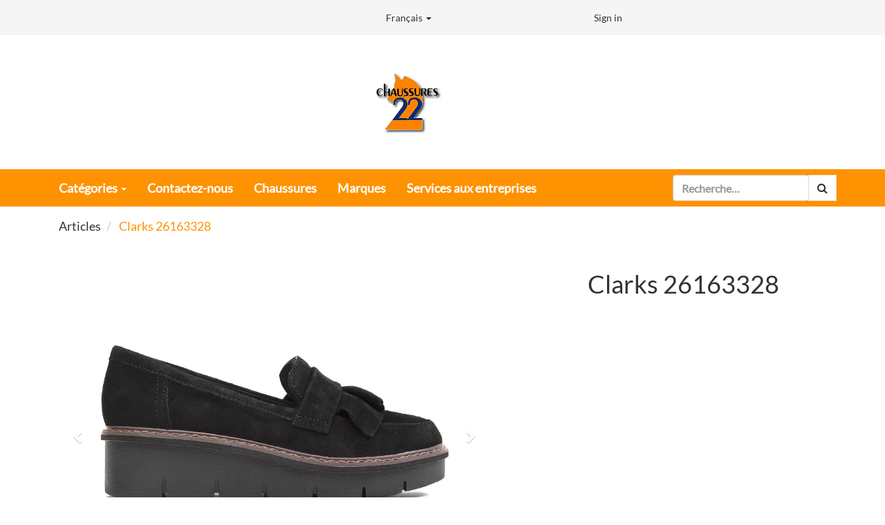

--- FILE ---
content_type: text/html; charset=utf-8
request_url: https://ehp2.chaussures22.com/fr_FR/shop/product/clarks-26163328-9224
body_size: 4788
content:

  
    <!DOCTYPE html>
        <html lang="fr-FR" data-oe-company-name="Chaussures 22" data-website-id="1">
            <head>
                <meta charset="utf-8"/>
                <meta http-equiv="X-UA-Compatible" content="IE=edge,chrome=1"/>
                <meta name="viewport" content="width=device-width, initial-scale=1, user-scalable=no"/>

                <title>Clarks 26163328 | </title>
                <link type="image/x-icon" rel="shortcut icon" href="/web/image/website/1/favicon/"/>

                <script type="text/javascript">
                    var odoo = {
                        csrf_token: "49439e20aefacf78388e02bca3052a75260d3072o",
                    };
                </script>

                
            <meta name="generator" content="Odoo"/>

            
            
            
            

            <meta property="og:title" content="Clarks 26163328"/>
            <meta property="og:site_name" content="Chaussures 22"/>
            

            
            
                
                    <link rel="alternate" hreflang="en" href="https://ehp2.chaussures22.com:443/shop/product/clarks-26163328-9224"/>
                
                    <link rel="alternate" hreflang="fr" href="https://ehp2.chaussures22.com:443/fr_FR/shop/product/clarks-26163328-9224"/>
                
            

            <script type="text/javascript">
                odoo.session_info = {
                    is_superuser: false,
                    is_frontend: true,
                };
            </script>

            
            <link href="/web/content/22092-91c70bf/web.assets_common.0.css" rel="stylesheet"/>
            
            <link href="/web/content/35031-95754d3/web.assets_frontend.0.css" rel="stylesheet"/>
            <link href="/web/content/35032-95754d3/web.assets_frontend.1.css" rel="stylesheet"/>
            
            
            

            
            <script  type="text/javascript" src="/web/content/23863-91c70bf/web.assets_common.js"></script>
            
            <script  type="text/javascript" src="/web/content/35033-95754d3/web.assets_frontend.js"></script>
            
            
            
        
                <noscript id="o_animate-no-js_fallback">
                    <style type="text/css">
                        .o_animate{
                        /* If no js - force elements rendering */
                        visibility:visible;

                        /* If browser support css animations support - reset animation */
                        -webkit-animation-name: none-dummy;
                        animation-name: none-dummy;
                        }
                    </style>
                </noscript>
            
        <meta property="og:type" content="website"/>
        <meta property="og:url" content="https://ehp2.chaussures22.com:443/shop/product/clarks-26163328-9224"/>
        <meta property="og:image" content="https://ehp2.chaussures22.com:443/web/image/product.template/9224/image"/>
        <meta property="og:description"/>
        <meta name="twitter:card" content="summary_large_image"/>
        <meta name="twitter:site" content="@Chaussures 22"/>
        <meta name="twitter:title" content="Clarks 26163328"/>
        <meta name="twitter:description"/>
        <meta name="twitter:image" content="https://ehp2.chaussures22.com:443/web/image/product.template/9224/image"/>
      
            </head>
            <body>
                
        
        
        
            
            
                
            
        
        
        
        
            
        

        
        <div id="wrapwrap" class="">
            <header>
                
        <div id="mid-header-top">
            <div class="container">
                <div class="row">
                    <div class="col-md-5 mt8 mb8
				" id="mid-header-top-left">
                    </div>
                    <div class="col-md-3 mt8 mb8
				" id="mid-header-top-center">
                    <div id="language_flag" class="pull-left">
					
        <li class="dropdown language_dropdown">
            <a href="#" class="dropdown-toggle language_flag" data-toggle="dropdown">
                
                    
                
                    
                         Français
        
                
                <span class="caret"></span>
            </a>
            <ul class="dropdown-menu" role="menu" style="min-width: 80px;">
                
                    
                        <li style="min-width: 50px;">
                            <a class="js_change_lang" href="/shop/product/clarks-26163328-9224" data-lang="en_US" data-lang_dir="ltr">
                                English
        </a>
                        </li>
                    
                
                    
                
            </ul>
        </li>
    
				</div>
			</div>
                    <div class="col-md-4 col-sm-12 mt8 mb8 pull-left
				" id="mid-header-top-right">
                    <div id="user_access">
      
      
        <ul class="list-unstyled mb0">
          <li id="user_sign_in">
					<a href="/fr_FR/web/login">Sign in</a>
				</li>
			<div id="user_register">
							</div>
        </ul>
      
    </div>
  </div>
                </div>
            </div>
        </div>
        <div id="mid-header-bottom">
            <div class="container">
                <div class="row">
                    <div class="col-md-4 oe_structure" id="mid-header-bottom-left">
                    </div>
                    <div class="col-md-3
					text-center
				" id="mid-header-bottom-center">
                    <div class="col-md-12 mt16" id="compnay_name">
      <div class="oe_structure">
        <section class="s_logo_image">
          <div class="container">
            <div class="row">
              <div class="col-md-12 col-sm-12 col-xs-12 mb16">
                <a href="/fr_FR/">
                  <img class="img img-responsive" src="/web/binary/company_logo"/>
                </a>
              </div>
            </div>
          </div>
        </section>
      </div>
    </div>
  </div>
                    <div class="col-md-4 oe_structure" id="mid-header-bottom-right" style="display:none;">
                    </div>
                </div>
            </div>
        </div>
    
        <div class="navbar navbar-default navbar-static-top yamm">
                    <div class="container">
                        <div class="navbar-header">
                            <button type="button" class="navbar-toggle" data-toggle="collapse" data-target=".navbar-top-collapse">
                                <span class="sr-only">Toggle navigation</span>
                                <span class="icon-bar"></span>
                                <span class="icon-bar"></span>
                                <span class="icon-bar"></span>
                            </button>
                            </div>
                        <div class="collapse navbar-collapse navbar-top-collapse">
                            <ul class="nav navbar-nav" id="top_menu">
                                <li class="dropdown hidden-xs bg-primary" id="all_cate_menu">
                <a href="#" class="dropdown-toggle menu-cate-link" data-toggle="dropdown">
                    Catégories&nbsp;<b class="caret"></b>
                </a>
                <ul class="dropdown-menu">
                    
                    
                        
                              
        <li class="dropdown dropdown-submenu">
            <a href="/fr_FR/shop/category/29">Femmes</a>
            <i class="fa fa-caret-right text-primary caret-icon-pos"></i>
            <ul class="dropdown-menu">
                
                    
        <li class="dropdown dropdown-submenu">
            <a href="/fr_FR/shop/category/12">Chaussures</a>
            
            
        </li>
    
                
                    
        <li class="dropdown dropdown-submenu">
            <a href="/fr_FR/shop/category/36">Espadrilles</a>
            
            
        </li>
    
                
                    
        <li class="dropdown dropdown-submenu">
            <a href="/fr_FR/shop/category/9">Sandales</a>
            
            
        </li>
    
                
                    
        <li class="dropdown dropdown-submenu">
            <a href="/fr_FR/shop/category/11">Bottes</a>
            
            
        </li>
    
                
                    
        <li class="dropdown dropdown-submenu">
            <a href="/fr_FR/shop/category/43">Bottes de pluie</a>
            
            
        </li>
    
                
                    
        <li class="dropdown dropdown-submenu">
            <a href="/fr_FR/shop/category/10">Pantoufles</a>
            
            
        </li>
    
                
            </ul>
        </li>
    
                        
                              
        <li class="dropdown dropdown-submenu">
            <a href="/fr_FR/shop/category/28">Hommes</a>
            <i class="fa fa-caret-right text-primary caret-icon-pos"></i>
            <ul class="dropdown-menu">
                
                    
        <li class="dropdown dropdown-submenu">
            <a href="/fr_FR/shop/category/20">Chaussures</a>
            
            
        </li>
    
                
                    
        <li class="dropdown dropdown-submenu">
            <a href="/fr_FR/shop/category/37">Espadrilles</a>
            
            
        </li>
    
                
                    
        <li class="dropdown dropdown-submenu">
            <a href="/fr_FR/shop/category/17">Sandales</a>
            
            
        </li>
    
                
                    
        <li class="dropdown dropdown-submenu">
            <a href="/fr_FR/shop/category/19">Bottes</a>
            
            
        </li>
    
                
                    
        <li class="dropdown dropdown-submenu">
            <a href="/fr_FR/shop/category/18">Pantoufles</a>
            
            
        </li>
    
                
            </ul>
        </li>
    
                        
                              
        <li class="dropdown dropdown-submenu">
            <a href="/fr_FR/shop/category/30">Enfants</a>
            <i class="fa fa-caret-right text-primary caret-icon-pos"></i>
            <ul class="dropdown-menu">
                
                    
        <li class="dropdown dropdown-submenu">
            <a href="/fr_FR/shop/category/15">Chaussures</a>
            
            
        </li>
    
                
                    
        <li class="dropdown dropdown-submenu">
            <a href="/fr_FR/shop/category/38">Espadrilles</a>
            
            
        </li>
    
                
                    
        <li class="dropdown dropdown-submenu">
            <a href="/fr_FR/shop/category/13">Sandales</a>
            
            
        </li>
    
                
                    
        <li class="dropdown dropdown-submenu">
            <a href="/fr_FR/shop/category/16">Bottes</a>
            
            
        </li>
    
                
                    
        <li class="dropdown dropdown-submenu">
            <a href="/fr_FR/shop/category/42">Bottes de pluie</a>
            
            
        </li>
    
                
                    
        <li class="dropdown dropdown-submenu">
            <a href="/fr_FR/shop/category/14">Pantoufles</a>
            
            
        </li>
    
                
            </ul>
        </li>
    
                        
                              
        <li class="dropdown dropdown-submenu">
            <a href="/fr_FR/shop/category/1">Bébés</a>
            <i class="fa fa-caret-right text-primary caret-icon-pos"></i>
            <ul class="dropdown-menu">
                
                    
        <li class="dropdown dropdown-submenu">
            <a href="/fr_FR/shop/category/4">Chaussures</a>
            
            
        </li>
    
                
                    
        <li class="dropdown dropdown-submenu">
            <a href="/fr_FR/shop/category/5">Sandales</a>
            
            
        </li>
    
                
                    
        <li class="dropdown dropdown-submenu">
            <a href="/fr_FR/shop/category/3">Bottes</a>
            
            
        </li>
    
                
                    
        <li class="dropdown dropdown-submenu">
            <a href="/fr_FR/shop/category/2">Pantoufles</a>
            
            
        </li>
    
                
            </ul>
        </li>
    
                        
                              
        <li class="dropdown dropdown-submenu">
            <a href="/fr_FR/shop/category/34">Sécurité pour femmes</a>
            <i class="fa fa-caret-right text-primary caret-icon-pos"></i>
            <ul class="dropdown-menu">
                
                    
        <li class="dropdown dropdown-submenu">
            <a href="/fr_FR/shop/category/40">Chaussures</a>
            
            
        </li>
    
                
                    
        <li class="dropdown dropdown-submenu">
            <a href="/fr_FR/shop/category/39">Bottes 6''</a>
            
            
        </li>
    
                
                    
        <li class="dropdown dropdown-submenu">
            <a href="/fr_FR/shop/category/41">Bottes 8''</a>
            
            
        </li>
    
                
                    
        <li class="dropdown dropdown-submenu">
            <a href="/fr_FR/shop/category/45">Bottes d'hiver</a>
            
            
        </li>
    
                
            </ul>
        </li>
    
                        
                              
        <li class="dropdown dropdown-submenu">
            <a href="/fr_FR/shop/category/31">Sécurité pour hommes</a>
            <i class="fa fa-caret-right text-primary caret-icon-pos"></i>
            <ul class="dropdown-menu">
                
                    
        <li class="dropdown dropdown-submenu">
            <a href="/fr_FR/shop/category/23">Chaussures</a>
            
            
        </li>
    
                
                    
        <li class="dropdown dropdown-submenu">
            <a href="/fr_FR/shop/category/25">Bottes 6''</a>
            
            
        </li>
    
                
                    
        <li class="dropdown dropdown-submenu">
            <a href="/fr_FR/shop/category/24">Bottes 8''</a>
            
            
        </li>
    
                
                    
        <li class="dropdown dropdown-submenu">
            <a href="/fr_FR/shop/category/44">Bottes d'hiver</a>
            
            
        </li>
    
                
                    
        <li class="dropdown dropdown-submenu">
            <a href="/fr_FR/shop/category/27">Bottes de caoutchouc</a>
            
            
        </li>
    
                
                    
        <li class="dropdown dropdown-submenu">
            <a href="/fr_FR/shop/category/22">Couvre-Chaussures</a>
            
            
        </li>
    
                
            </ul>
        </li>
    
                        
                              
        <li class="dropdown dropdown-submenu">
            <a href="/fr_FR/shop/category/46">Tactique</a>
            <i class="fa fa-caret-right text-primary caret-icon-pos"></i>
            <ul class="dropdown-menu">
                
                    
        <li class="dropdown dropdown-submenu">
            <a href="/fr_FR/shop/category/49">Avec protection</a>
            
            
        </li>
    
                
                    
        <li class="dropdown dropdown-submenu">
            <a href="/fr_FR/shop/category/50">Sans protection</a>
            
            
        </li>
    
                
            </ul>
        </li>
    
                        
                              
        <li class="dropdown dropdown-submenu">
            <a href="/fr_FR/shop/category/35">Accessoires</a>
            
            
        </li>
    
                        
                              
        <li class="dropdown dropdown-submenu">
            <a href="/fr_FR/shop/category/33">Bas</a>
            
            
        </li>
    
                        
                              
        <li class="dropdown dropdown-submenu">
            <a href="/fr_FR/shop/category/32"></a>
            
            
        </li>
    
                        
                    
                </ul>
            </li>
        
                                    
        
        
            <li>
                <a href="/fr_FR/">
                    <span>Contactez-nous</span>
                </a>
            </li>
            
        
    
        
                                    
        
        
            <li>
                <a href="/fr_FR/shop">
                    <span>Chaussures</span>
                </a>
            </li>
            
        
    
        
                                    
        
        
            <li>
                <a href="/fr_FR/page/brands">
                    <span>Marques</span>
                </a>
            </li>
            
        
    
        
                                    
        
        
            <li>
                <a href="/fr_FR/page/businessservices">
                    <span>Services aux entreprises</span>
                </a>
            </li>
            
        
    
        
                                <li id="user_li"></li>
        </ul><ul class="nav navbar-nav navbar-right" id="nav_right">
                                <li class="navbar-form form-group">
                                    
                                    
                                        <form action="/fr_FR/shop" method="get">
                                            
                                            
    <div class="input-group">
        <div class="oe_search">
            <input type="text" name="search" class="search-query form-control oe_search_box" placeholder="Recherche…" value=""/>
        </div>
        <span class="input-group-btn">
           <button type="submit" class="btn btn-default oe_search_button"><i class="fa fa-search"></i></button>
        </span>
    </div>

                                        </form>
                                    
                                </li>
				</ul>

			<ul class="nav navbar-nav navbar-right cart" id="nav_right">
				</ul>
			
                        </div>
                    </div>
                </div>
            </header>
            <main>
                
    
    <div itemscope="itemscope" itemtype="http://schema.org/Product" id="wrap" class="js_sale ecom-zoomable zoomodoo-hover">
      <section id="product_detail" class="container mt8 oe_website_sale ">
        <div class="row">
          <div class="col-sm-6">
            <ol class="breadcrumb">
              <li>
                <a href="/fr_FR/shop">Articles</a>
              </li>
              
              <li class="active">
                <span>Clarks 26163328</span>
              </li>
            </ol>
          </div>
          <div class="col-sm-3 mb8">
            </div>
          <div id="website_published_button" class="col-sm-3">
            
          </div>
          <div class="col-sm-2 text-right">
            </div>
        </div>
        <div class="row">
          <div class="col-sm-7">
            
            
              
              
              <div id="o-carousel-product" class="carousel slide" data-ride="carousel" data-interval="0">
                <div class="carousel-outer">
                  <div class="carousel-inner">
                    
                    <div itemprop="image" class="item active"><img class="img img-responsive product_detail_img" src="/web/image/product.template/9224/image?unique=74fc1a1" style="" alt="Clarks 26163328" data-zoom="1" data-zoom-image="/web/image/product.template/9224/image?unique=74fc1a1"/></div>
                    
                      <div class="item"><img class="img img-responsive product_detail_img" src="/web/image/product.image/3841/image?unique=6527025" style="" alt="Clarks 26163328" data-zoom="1" data-zoom-image="/web/image/product.image/3841/image?unique=6527025"/></div>
                    
                      <div class="item"><img class="img img-responsive product_detail_img" src="/web/image/product.image/3842/image?unique=6527025" style="" alt="Clarks 26163328" data-zoom="1" data-zoom-image="/web/image/product.image/3842/image?unique=6527025"/></div>
                    
                  </div>
                  
                    <a class="carousel-control left" href="#o-carousel-product" role="button" data-slide="prev">
                      <span class="fa fa-chevron-left" aria-hidden="true"></span>
                                            <span class="sr-only">Précédent</span>
                    </a>
                    <a class="carousel-control right" href="#o-carousel-product" role="button" data-slide="next">
                      <span class="fa fa-chevron-right" aria-hidden="true" data-original-title="" title=""></span>
                      <span class="sr-only">Next</span>
                    </a>
                  
                </div>
                <ol class="carousel-indicators">
                  
                  <li data-target="#o-carousel-product" data-slide-to="0" class="active">
                    <img class="img img-responsive" src="/website/image/product.template/9224/image/90x90" alt="Clarks 26163328"/>
                  </li>
                  
                    <li data-target="#o-carousel-product" data-slide-to="1">
                      <img class="img img-responsive" src="/website/image/product.image/3841/image/90x90" alt="Clarks 26163328"/>
                    </li>
                  
                    <li data-target="#o-carousel-product" data-slide-to="2">
                      <img class="img img-responsive" src="/website/image/product.image/3842/image/90x90" alt="Clarks 26163328"/>
                    </li>
                  
                </ol>
              </div>
            
          </div>
          <div class="col-sm-5 col-lg-4 col-lg-offset-1" id="product_details" data-name="product_details">
            <h1 itemprop="name">Clarks 26163328</h1>
            <span itemprop="url" style="display:none;">https://ehp2.chaussures22.com:443/shop/product/clarks-26163328-9224</span>
            
            <form action="/fr_FR/shop/cart/update" class="js_add_cart_variants" method="POST">
              <input type="hidden" name="csrf_token" value="01c8b51c73aa6edebdabd4d4606b8caf19ae3e11o1769467848"/>
              
            </form>
            
            
            
            
            <div>
              <p class="text-muted">
                
                    
                
            </p>
        
            
            </div>
            <hr/>
            <p class="text-muted"></p>
          </div>
        </div>
      <div id="product_description_reviews" class="mt8">
      <ul class="nav nav-tabs">
        <li class="active" id="li-full-desc">
          <a href="#full-desc" data-toggle="tab" data-original-title="" title="">
            <strong>Description</strong>
          </a>
        </li>
      </ul>
      <div class="tab-content">
        <div class="tab-pane fade in active" id="full-desc">
          
        </div>
      </div>
    </div>
  </section>
      
  
    </div>
  
            </main>
            <footer>
                <div class="oe_structure" id="footer">
      <section class="s_navbar_menu_mega">
        <div class="container">
          <div class="row">
            <div class="col-md-12 mt16">
              <div class="col-md-8">
                <div class="col-md-3">
                  <ul class="list-unstyled">
                    <li>
                      <a href="#">
                        <h6 data-original-title="" title="">&nbsp;</h6>
                      </a>
                      <ul class="list-unstyled bullets">
                        <li>Retours</li>
                        <li>Nous joindre</li>
                        <li>Suivez-nous sur Facebook&nbsp;</li>
                      </ul>
                    </li>
                  </ul>
                </div>
              </div>
              <div class="col-md-4 ">
                <div class="oe_structure">
                  <div class="s_ecommerce_terms homepage-bar s_three_boxes_with_icon row">
                    <div class="icon-box-footer col-md-12  mt8 mb8 pull-left">
                      <h4>
                        <br/>
                      </h4>
                      <h4>
                        <br/>
                      </h4>
                      <h4>
                        <br/>
                      </h4>
                      <h4>
                        <br/>
                      </h4>
                    </div>
                    <div class="icon-box-footer col-md-12  mt8 mb8 pull-left">
                      <h4>&nbsp;</h4>
                    </div>
                    <div class="icon-box-footer col-md-12 mt8 mb8 pull-left">
                      <h4>&nbsp;</h4>
                    </div>
                    <div>
                      
    <ul class="list-inline js_language_selector mt16">
        <li>
          <a class="js_change_lang" href="/shop/product/clarks-26163328-9224" data-lang="en_US" data-lang_dir="ltr">
                English
            </a>
        </li><li>
          <a class="js_change_lang" href="/fr_FR/shop/product/clarks-26163328-9224" data-lang="fr_FR" data-lang_dir="ltr">
                 Français
            </a>
        </li>
        
    </ul>

                    </div>
                  </div>
                </div>
              </div>
            </div>
          </div>
        </div>
      </section>
      <div id="back-top">
        <a class="img-square" href="#wrap" data-original-title="" title="">
          <i class="fa fa-chevron-up" data-original-title="" title=""></i>
        </a>
      </div>
    </div>
  <div class="container mt16 mb8">
                <div class="pull-right">
                                                      Fourni par <a class="label label-danger" href="http://www.odoo.com/page/website-builder">Odoo</a>,
le #1 <a href="http://www.odoo.com/page/e-commerce">Open Source eCommerce</a>.
                                                    </div>
                <div class="pull-left text-muted">
                                                      Copyright &copy; <span>Chaussures 22</span></div>
            </div>
        </footer>
        </div>
        
        
    
            </body>
        </html>
    

